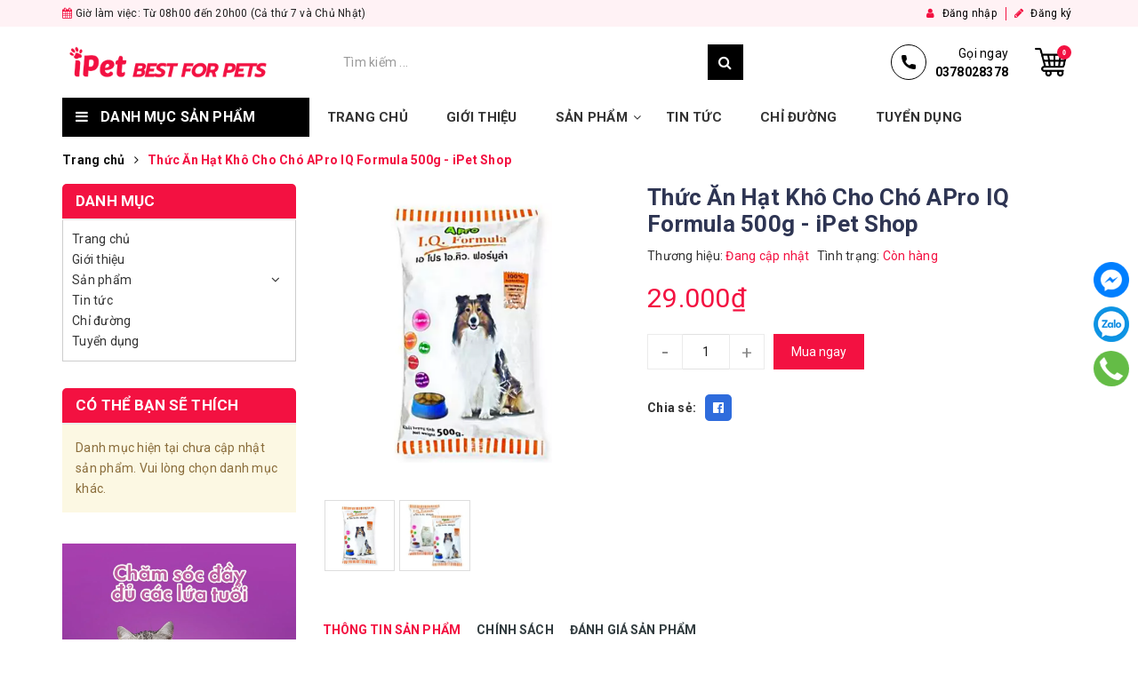

--- FILE ---
content_type: image/svg+xml
request_url: https://bizweb.dktcdn.net/100/348/235/themes/853750/assets/loading.svg?1762666138757
body_size: 219
content:
<svg class="lds-balls" width="69px"  height="69px"  xmlns="http://www.w3.org/2000/svg" xmlns:xlink="http://www.w3.org/1999/xlink" viewBox="0 0 100 100" preserveAspectRatio="xMidYMid" style="background: none;"><circle cx="78.0085" cy="51.9915" r="5" fill="#f08d43">
  <animate attributeName="cx" values="80;50" keyTimes="0;1" dur="1s" repeatCount="indefinite"></animate>
  <animate attributeName="cy" values="50;80" keyTimes="0;1" dur="1s" repeatCount="indefinite"></animate>
  <animate attributeName="fill" values="#f08d43;#f6eddc" keyTimes="0;1" dur="1s" repeatCount="indefinite"></animate>
</circle><circle cx="48.0085" cy="78.0085" r="5" fill="#f6eddc">
  <animate attributeName="cx" values="50;20" keyTimes="0;1" dur="1s" repeatCount="indefinite"></animate>
  <animate attributeName="cy" values="80;50.00000000000001" keyTimes="0;1" dur="1s" repeatCount="indefinite"></animate>
  <animate attributeName="fill" values="#f6eddc;#f9d887" keyTimes="0;1" dur="1s" repeatCount="indefinite"></animate>
</circle><circle cx="21.9915" cy="48.0085" r="5" fill="#f9d887">
  <animate attributeName="cx" values="20;49.99999999999999" keyTimes="0;1" dur="1s" repeatCount="indefinite"></animate>
  <animate attributeName="cy" values="50.00000000000001;20" keyTimes="0;1" dur="1s" repeatCount="indefinite"></animate>
  <animate attributeName="fill" values="#f9d887;#ab2f0c" keyTimes="0;1" dur="1s" repeatCount="indefinite"></animate>
</circle><circle cx="51.9915" cy="21.9915" r="5" fill="#ab2f0c">
  <animate attributeName="cx" values="49.99999999999999;80" keyTimes="0;1" dur="1s" repeatCount="indefinite"></animate>
  <animate attributeName="cy" values="20;49.99999999999999" keyTimes="0;1" dur="1s" repeatCount="indefinite"></animate>
  <animate attributeName="fill" values="#ab2f0c;#f08d43" keyTimes="0;1" dur="1s" repeatCount="indefinite"></animate>
</circle></svg>